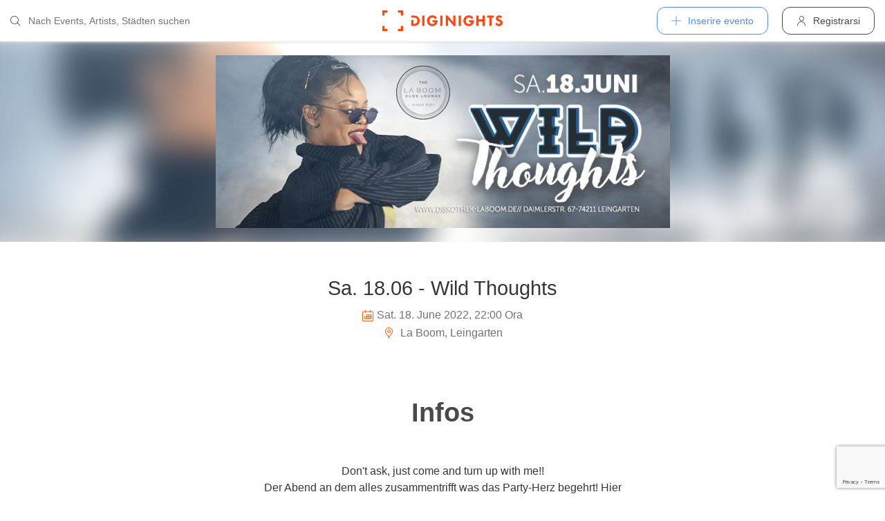

--- FILE ---
content_type: text/html; charset=utf-8
request_url: https://diginights.com/it/event/2022-06-18-sa-18-06-wild-thoughts-la-boom
body_size: 7093
content:
<!DOCTYPE html>
<html lang="it">
<head>
    <meta http-equiv="Content-Type" content="text/html; charset=utf-8" />
    <meta name="title" content="Immagini - Sa. 18.06 - Wild Thoughts - La Boom in Leingarten - 18.06.2022" />
<meta name="description" content="Don&#039;t ask, just come and turn up with me!!Der Abend an dem alles zusammentrifft was das Party-Herz begehrt! Hier kollidiert eine geballte Ladung an Club-Sounds und Entertainment di" />
<meta name="keywords" content="Sa. 18.06 - Wild Thoughts, La Boom, Leingarten, 18.06.2022, diginights, events, bilder, partys, veranstaltungen, locations" />
<meta name="application-name" content="DIGINIGHTS - collega la vita notturna" />
<meta name="application-url" content="https://diginights.com/" />
<meta name="robots" content="index, follow, noarchive" />
    <title>Immagini - Sa. 18.06 - Wild Thoughts - La Boom in Leingarten - 18.06.2022</title>

    <meta property="og:title" content="Immagini - Sa. 18.06 - Wild Thoughts - La Boom in Leingarten - 18.06.2022" />
<meta property="og:type" content="article" />
<meta property="og:image" content="https://diginights.com/uploads/images/event/2022/06/18/2022-06-18-sa-18-06-wild-thoughts-la-boom/headline_image-default-1.jpg" />
<meta property="og:url" content="https://diginights.com/it/event/2022-06-18-sa-18-06-wild-thoughts-la-boom" />
<meta property="og:description" content="Don&#039;t ask, just come and turn up with me!!Der Abend an dem alles zusammentrifft was das Party-Herz begehrt! Hier kollidiert eine geballte Ladung an Club-Sounds und Entertainment di" />
<meta property="fb:admins" content="1483524954" />
<meta property="og:site_name" content="DIGINIGHTS" />

    <link rel="dns-prefetch" href="//pic1.diginights.com"/>

    <link rel="apple-touch-icon" sizes="180x180" href="/favicon/apple-touch-icon.png?v=2">
<link rel="icon" type="image/png" sizes="32x32" href="/favicon/favicon-32x32.png?v=2">
<link rel="icon" type="image/png" sizes="16x16" href="/favicon/favicon-16x16.png?v=2">
<link rel="manifest" href="/favicon/site.webmanifest?v=2">
<link rel="mask-icon" href="/favicon/safari-pinned-tab.svg?v=2" color="#ff610c">
<link rel="shortcut icon" href="/favicon/favicon.ico?v=2">
<meta name="msapplication-TileColor" content="#da532c">
<meta name="msapplication-config" content="/favicon/browserconfig.xml?v=2">
<meta name="theme-color" content="#ffffff">
    <meta name="verification" content="dbb14d364bcdd9ce79b8cc70fccbc4af"/>

                <link rel="alternate" hreflang="de" href="https://diginights.com/event/2022-06-18-sa-18-06-wild-thoughts-la-boom" />
            <link rel="alternate" hreflang="en" href="https://diginights.com/en/event/2022-06-18-sa-18-06-wild-thoughts-la-boom" />
            <link rel="alternate" hreflang="es" href="https://diginights.com/es/event/2022-06-18-sa-18-06-wild-thoughts-la-boom" />
            <link rel="alternate" hreflang="it" href="https://diginights.com/it/event/2022-06-18-sa-18-06-wild-thoughts-la-boom" />
            <link rel="alternate" hreflang="fr" href="https://diginights.com/fr/event/2022-06-18-sa-18-06-wild-thoughts-la-boom" />
    
    <meta name="viewport" content="width=device-width, initial-scale=1, maximum-scale=5, user-scalable=yes"/>

    <script>
    var _rollbarConfig = {
        accessToken: "d7063251966544bbad518bc669ab3ede",
        captureUncaught: true,
        captureUnhandledRejections: true,
        payload: {
            environment: "responsive_prod",
            client: {
                javascript: {
                    code_version: "",
                    source_map_enabled: true,
                }
            }
        },
        hostSafeList: ['diginights.com']
    };
</script>

    
    <script>
    var translationTo = {
        language: 'it',
        noResult: 'Nessun risultato',
        doneLabel: 'Finito',
        skipLabel: 'Salta',
        prevLabel: 'Indietro',
        nextLabel: 'Continua',
        dateFormat: 'DD.MM.YYYY',
        applyLabel: 'Anwenden',
        cancelLabel: 'Abrechen',
        fromLabel: 'Von',
        toLabel: 'Bis',
        customRangeLabel: 'Benutzerdefiniert',
        daysOfWeekSu: 'So',
        daysOfWeekMo: 'Mo',
        daysOfWeekTu: 'Di',
        daysOfWeekWe: 'Mi',
        daysOfWeekTh: 'Do',
        daysOfWeekFr: 'Fr',
        daysOfWeekSa: 'Sa',
        monthNameJanuary: 'Januar',
        monthNameFebruary: 'Februar',
        monthNameMarch: 'März',
        monthNameApril: 'April',
        monthNameMay: 'Mai',
        monthNameJune: 'Juni',
        monthNameJuly: 'Juli',
        monthNameAugust: 'August',
        monthNameSeptember: 'September',
        monthNameOctober: 'Oktober',
        monthNameNovember: 'November',
        monthNameDecember: 'Dezember',
        last30DaysLabel: 'Letzten 30 Tage',
        wholeSalesRange: 'Gesamter Verkaufszeitraum',
        trendlineLabel: 'Trend bis Event',
        search: 'Cercare',
        loadingText: 'Lade...',
        pressToSelect: 'Auswählen',
    };
</script>
    <link rel="stylesheet" type="text/css" media="screen" href="/css/rd/bootstrap.min.css?8" />
<link rel="stylesheet" type="text/css" media="screen" href="/css/rd/dn.min.css?282" />
    <script type="text/javascript" src="/js/rd/dn.min.js?222"></script>
<script type="text/javascript" src="/js/rd/bootstrap.min.js?11"></script>

    
    
    <script>
    var _tga = _tga !== undefined ? _tga : [];

    var i = {
        'type': 'pageview',
        'tid': 'UA-920156-1',
        'url': '/it/tga'
    }

    _tga.push(i);
</script>

    

                <script type='text/javascript' src='https://api.concord.tech/site-v1/4f3464d4-beec-4d35-9a1c-88ffbcf12b98/site-client'></script>
        <script src="https://www.google.com/recaptcha/api.js?render=6LfECuUpAAAAAHXWj3yBvUIDVbxD6VoZq7PnZKAE"></script>
</head>
<body class="dnBody dnBody-navSpace">

<header class="dnHeader">

        <div class="dnHeader-container">

            <div class="dnHeader-container-block">
                <form class="dnHeaderSearch" method="get" action="/it/search">
    <div class="dnHeaderSearch-dropdown dropdown">
        <a class="dnHeaderSearch-button" href="#" id="dnHeaderSearch-container" data-toggle="dropdown" aria-haspopup="true" aria-expanded="false" title="Suche öffnen">
            <i class="icon-search dnHeaderSearch-icon"></i>
        </a>
        <div class="dnHeaderSearch-container dropdown-menu" aria-labelledby="dnHeaderSearch-container">
            <i class="icon-search dnHeaderSearch-icon"></i>
            <input type="text" value="" name="q" class="dnHeaderSearch-input" autocomplete="off" placeholder="Nach Events, Artists, Städten suchen" enterkeyhint="search"/>

            <div class="dnHeaderSearch-button-close">
                <i class="icon-cross_mark dnHeaderSearch-button-close-icon"></i>
            </div>
        </div>
    </div>
</form>
            </div>

            <div class="dnHeader-container-block">
                                    <div class="dnHeader-logo-container">
                        <a class="dnHeader-logo-link" href="/it/" title="DIGINIGHTS - Digital Event Solutions">
                            <img
                                class="dnHeader-logo-image"
                                src="/images/responsive/diginights/diginights-logo.svg"
                                alt="diginights logo"
                                style="width: 100%;"
                            />
                        </a>
                    </div>
                                </div>

            <div class="dnHeader-container-block">
                                    
<div class="dnHeaderMenuPlus dropdown">
    <a class="dnHeaderMenuPlus-button" href="#" id="dnHeaderMenuPlus-menu" data-toggle="dropdown" aria-haspopup="true" aria-expanded="false" title="Menü öffnen">
        <i class="dnHeaderMenuPlus-button-icon icon-plus"></i> <div class="dnHeaderMenuPlus-button-text">Inserire evento</div>
    </a>
    <div class="dnHeaderMenuPlus-menu dropdown-menu" aria-labelledby="dnHeaderMenuPlus-menu">
                                    <a href="/it/event/add/step1"
                   class="dnHeaderMenuPlus-menu-link dnHeaderMenuPlus-menu-link-business"
                   title="Inserire evento"
                >
                    <i class="icon-calendar dnHeaderMenuPlus-menu-link-icon"></i>Inserire evento                </a>
                                                <a href="/it/event/add/step1?ticketing=true"
                   class="dnHeaderMenuPlus-menu-link dnHeaderMenuPlus-menu-link-business"
                   title="Creare vendita biglietti"
                >
                    <i class="icon-ticket dnHeaderMenuPlus-menu-link-icon"></i>Creare vendita biglietti                </a>
                                                <a href="/it/location/add"
                   class="dnHeaderMenuPlus-menu-link dnHeaderMenuPlus-menu-link-business"
                   title="Aggiungere locale"
                >
                    <i class="icon-placepin dnHeaderMenuPlus-menu-link-icon"></i>Aggiungere locale                </a>
                        </div>
</div>


<div class="dnHeaderUserLogin">
    <a
            href="/it/account/authentication/login" title="Registrarsi"
            class="dnHeaderUserLogin-button dnModal-trigger"
            data-id="#dnHeaderUserLoginModal"
            data-container=".dnJs-modal-body"
            data-load="/it/account/authentication/login"
    >
        <i class="icon-user dnHeaderUserLogin-icon"></i>
        <div class="dnHeaderUserLogin-label">Registrarsi</div>
    </a>
</div>

                            </div>

        </div>

</header>

    <div class="body-wrapper">
        



<script type="application/ld+json">
    {"@context":"https:\/\/schema.org","@type":"Event","name":"Sa. 18.06 - Wild Thoughts","startDate":"2022-06-18T22:00","endDate":"2022-06-19T05:00","location":{"@type":"Place","name":"La Boom","address":{"@type":"PostalAddress","streetAddress":"Daimlerstr. 67","addressLocality":"Leingarten","postalCode":"74217"}},"description":"Don't ask, just come and turn up with me!!Der Abend an dem alles zusammentrifft was das Party-Herz begehrt! Hier kollidiert eine geballte Ladung an Club-Sounds und Entertainment die uns diese Nacht so schnell nicht vergessen l\u00e4sst.Unter dem Motto \u00abWild Thoughts\u00bb vereinen wir all unsere Events. Jeder Style ist willkommen, jede Musikrichtung erw\u00fcnscht und jeder Gedanke erlaubt! Hier werden einfach all Eure Gel\u00fcste befriedigt!!!Also kommt vorbei, sprecht Eure schmutzigen Gedanken aus, tanzt wie wild auf der Tanzfl\u00e4che und k\u00fchlt Euch bei einem coolen Drink an der Bar wieder ab!In dieser Nacht besorgen wir es Euch so richtig!!!\u2605\u2605\u2605\u2605\u2605\u2605\u2605\u2605\u2605\u2605\u2605\u2605\u2605\u2605\u2605\u2605\u2605\u2605\u2605\u2605\u2605\u2605\u2605\u2605NIGHTSPECIALS:\u2580\u2580\u2580\u2580\u2580\u2580\u2580\u2580\u2580\u2580\u2580\u2580\u2580\u2580\u2580\u2580\u2580\u2580\u2580\u2580\u2580\u2580\u2580\u2580\u2580\u2580\u2580\u2580\u2580\u2580\u2580\u2580\u2580\u201eWild Ladies\u201c \u2013 Eintritt bis 23 Uhr frei!\u201eWild Entree\u201c \u2013 bis 23 Uhr hast Du die Wahl:\u25ba Zahle 15\u20ac Eintritt und bekomme einen 20\u20ac Getr\u00e4nkegutschein\u25ba Zahle 20\u20ac Eintritt und bekomme einen 30\u20ac Getr\u00e4nkegutschein\u25ba Keine der Aktionen gew\u00fcnscht? Dann zahle ganz normal den Eintritt von: 10,-\u20ac\u201eWild Friends\u201c - eine Party ist erst so richtig perfekt, wenn man mit der Crew unterwegs ist!\u25baLadies Clique aus 5 Ladies 23 bis 24 UHR 1Fl. Sekt oder Wodka!\u25baMen\u2019s Clique aus 5 M\u00e4nnern \u2013 1Fl. Wodka bis 24 Uhr.DRINKSPECIALS:\u2580\u2580\u2580\u2580\u2580\u2580\u2580\u2580\u2580\u2580\u2580\u2580\u2580\u2580\u2580\u2580\u2580\u2580\u2580\u2580\u2580\u2580\u2580\u2580\u2580\u2580\u2580\u2580\u2580\u2580\u2580\u2580\u2580\u274c 1Fl. Wodka Absolut 1l + 1l Softdrink - 80\u20ac\u274c Bacardi Cola - 7\u20ac\u274c Gin Tonic - 7\u20acDresscode for the Ladies:Show us your favorite High heelsDresscode for the Gentlemen:Dress to impress im stilvollen look\u2580\u2580\u2580\u2580\u2580\u2580\u2580\u2580\u2580\u2580\u2580\u2580\u2580\u2580\u2580\u2580\u2580\u2580\u2580\u2580\u2580\u2580\u2580\u2580\u2580\u2580\u2580\u2580\u2580\u2580\u2580\u2580\u2580LINE UP:DJ X-treme \/\/ GuestDJ Andy \/\/ Resident\u2605\u2605\u2605\u2605\u2605\u2605\u2605\u2605\u2605\u2605\u2605\u2605\u2605\u2605\u2605\u2605\u2605\u2605\u2605\u2605\u2605\u2605\u2605\u2605DJ Team:Mainfloor:\u2570\u25b6 DJ X-treme \/ Guest\u2570\u25b6 DJ Andy \/\/ ResidentFinest of Black, R'n'B, Twerk \/ Dance \/ House &amp; Deep\u2605\u2605\u2605\u2605\u2605\u2605\u2605\u2605\u2605\u2605\u2605\u2605\u2605\u2605\u2605\u2605\u2605\u2605\u2605\u2605\u2605\u2605\u2605\u2605DJ Team:\u2570\u25b6 Atlantis: DJ Xeigen(Best of RU Pop, Dance &amp; House)\u2580\u2580\u2580\u2580\u2580\u2580\u2580\u2580\u2580\u2580\u2580\u2580\u2580\u2580\u2580\u2580\u2580\u2580\u2580\u2580\u2580\u2580\u2580\u2580\u2580\u2580\u2580\u2580\u2580\u2580\u2580\u2580\u2580******************************************************Tischreservierung per Mail:reservierung@diskothek-laboom.de*******************************************************","image":["\/\/diginights.com\/img\/resize\/720x720\/uploads\/images\/event\/2022\/06\/18\/2022-06-18-sa-18-06-wild-thoughts-la-boom\/headline_image-default-1.jpg","\/\/diginights.com\/img\/resize\/720x540\/uploads\/images\/event\/2022\/06\/18\/2022-06-18-sa-18-06-wild-thoughts-la-boom\/headline_image-default-1.jpg","\/\/diginights.com\/img\/resize\/720*405\/uploads\/images\/event\/2022\/06\/18\/2022-06-18-sa-18-06-wild-thoughts-la-boom\/headline_image-default-1.jpg"]}</script>

<div id="wrapper">
            

    <div class="dnEventDetailHeader">
        <img class="dnEventDetailHeader-background" srcset="//diginights.com/img/resize/1000x250/uploads/images/event/2022/06/18/2022-06-18-sa-18-06-wild-thoughts-la-boom/headline_image-default-1.jpg 1x, //diginights.com/img/resize/2000x500/uploads/images/event/2022/06/18/2022-06-18-sa-18-06-wild-thoughts-la-boom/headline_image-default-1.jpg 2x" alt="Hintergrund Veranstaltung Sa. 18.06 - Wild Thoughts"/>
        <a class="dnJs-shadowbox-single" href="//diginights.com/img/resize/2000x500/uploads/images/event/2022/06/18/2022-06-18-sa-18-06-wild-thoughts-la-boom/headline_image-default-1.jpg" title="Flyer groß anzeigen">
            <img class="dnEventDetailHeader-image" srcset="//diginights.com/img/resize/1000x250/uploads/images/event/2022/06/18/2022-06-18-sa-18-06-wild-thoughts-la-boom/headline_image-default-1.jpg 1x, //diginights.com/img/resize/2000x500/uploads/images/event/2022/06/18/2022-06-18-sa-18-06-wild-thoughts-la-boom/headline_image-default-1.jpg 2x" alt="Flyer Veranstaltung Sa. 18.06 - Wild Thoughts"/>
        </a>
    </div>

    
    <div class="dnSpacer dnSpacer-50" ></div>

    

<div class="dnEventDetailDetails">
    <h1 class="dnEventDetailDetails-title">
                
            Sa. 18.06 - Wild Thoughts        
            </h1>
    <div class="dnEventDetailDetails-dateTime">
        <div class="dnEventDetailDetails-dateTime-grid">
                            <div>
                    <i class="icon-calendar dnEventDetailDetails-icon"></i>
                </div>
                        <div>
                Sat. 18. June 2022, 22:00 Ora            </div>
                    </div>
    </div>
            <div class="dnEventDetailDetails-location">
                        <a
                href="/it/location/la-boom-leingarten"
                title="Zu La Boom in Leingarten"
            >
                                                <i class="icon-placepin dnEventDetailDetails-icon"></i>
                
                La Boom, Leingarten                        </a>
                    </div>
    </div>
    <div class="dnSpacer dnSpacer-20" ></div>

    <div class="dnTags">
    </div>
    <div class="dnSpacer dnSpacer-60" ></div>

    

    
            
<div class="dnHeadline dnHeadline-h2 ">
    <div class="container " >
        
        <div class="dnHeadline-headline-container">
            <h2 class="dnHeadline-headline ">
                Infos            </h2>
        
                    </div>
    
            </div>
</div>
        
    <div class="container dnContainer dnContainer-lgSmall">
        
                <div class="row">
            <div class="col-lg-8 offset-lg-2 col-md-10 offset-md-1">
                <div class="dnTextPreview">
    <div class="dnTextPreview-text">
        <p>Don't ask, just come and turn up with me!!<br />Der Abend an dem alles zusammentrifft was das Party-Herz begehrt! Hier kollidiert eine geballte Ladung an Club-Sounds und Entertainment die uns diese Nacht so schnell nicht vergessen lässt.<br />Unter dem Motto «Wild Thoughts» vereinen wir all unsere Events. Jeder Style ist willkommen, jede Musikrichtung erwünscht und jeder Gedanke erlaubt! Hier werden einfach all Eure Gelüste befriedigt!!!<br />Also kommt vorbei, sprecht Eure schmutzigen Gedanken aus, tanzt wie wild auf der Tanzfläche und kühlt Euch bei einem coolen Drink an der Bar wieder ab!<br />In dieser Nacht besorgen wir es Euch so richtig!!!<br />★★★★★★★★★★★★★★★★★★★★★★★★<br />NIGHTSPECIALS:<br />▀▀▀▀▀▀▀▀▀▀▀▀▀▀▀▀▀▀▀▀▀▀▀▀▀▀▀▀▀▀▀▀▀<br />„Wild Ladies“ – Eintritt bis 23 Uhr frei!<br />„Wild Entree“ – bis 23 Uhr hast Du die Wahl:<br />► Zahle 15€ Eintritt und bekomme einen 20€ Getränkegutschein<br />► Zahle 20€ Eintritt und bekomme einen 30€ Getränkegutschein<br />► Keine der Aktionen gewünscht? Dann zahle ganz normal den Eintritt von: 10,-€<br />„Wild Friends“ - eine Party ist erst so richtig perfekt, wenn man mit der Crew unterwegs ist!<br />►Ladies Clique aus 5 Ladies 23 bis 24 UHR 1Fl. Sekt oder Wodka!<br />►Men’s Clique aus 5 Männern – 1Fl. Wodka bis 24 Uhr.<br />DRINKSPECIALS:<br />▀▀▀▀▀▀▀▀▀▀▀▀▀▀▀▀▀▀▀▀▀▀▀▀▀▀▀▀▀▀▀▀▀<br />❌ 1Fl. Wodka Absolut 1l + 1l Softdrink - 80€<br />❌ Bacardi Cola - 7€<br />❌ Gin Tonic - 7€<br />Dresscode for the Ladies:<br />Show us your favorite High heels<br />Dresscode for the Gentlemen:<br />Dress to impress im stilvollen look<br />▀▀▀▀▀▀▀▀▀▀▀▀▀▀▀▀▀▀▀▀▀▀▀▀▀▀▀▀▀▀▀▀▀<br />LINE UP:<br />DJ X-treme // Guest<br />DJ Andy // Resident<br />★★★★★★★★★★★★★★★★★★★★★★★★<br />DJ Team:<br />Mainfloor:<br />╰▶ DJ X-treme / Guest<br />╰▶ DJ Andy // Resident<br />Finest of Black, R'n'B, Twerk / Dance / House &amp; Deep<br />★★★★★★★★★★★★★★★★★★★★★★★★<br />DJ Team:<br />╰▶ Atlantis: DJ Xeigen<br />(Best of RU Pop, Dance &amp; House)<br />▀▀▀▀▀▀▀▀▀▀▀▀▀▀▀▀▀▀▀▀▀▀▀▀▀▀▀▀▀▀▀▀▀<br />******************************************************<br />Tischreservierung per Mail:<br />reservierung@diskothek-laboom.de<br />*******************************************************</p>    </div>
    <div class="dnTextPreview-loadMore dnJs-toggleClass" data-container-class=".dnTextPreview" data-toggle-class="dnTextPreview-isOpen">
        <i class="icon-chevron_down"></i>
    </div>
</div>            </div>
        </div>
        
    </div>

        <div class="dnSpacer dnSpacer-100" ></div>
    

    
    

                    
        
    

<div class="dnEventDetailLocationSnippet">
    <div class="dnEventDetailLocationSnippet-header ">
        <div class="dnEventDetailLocationSnippet-header-maps-container">
            <div class="dnEventDetailLocationSnippet-header-maps dnJs-imgLazy"
                 data-bg="url('https://maps.googleapis.com/maps/api/staticmap?center=49.150380000000%2C9.134960000000&zoom=14&size=1280x200&maptype=roadmap&scale=2&key=AIzaSyAG86WiXRzplmQDHI_u9bQx1NiVM4FdG9w&style=element%3Alabels.text.fill%7Ccolor%3A0x646464%7Cvisibility%3Aoff&style=element%3Alabels.text.stroke%7Ccolor%3A0xffeb3b%7Cvisibility%3Aoff&style=feature%3Apoi%7Celement%3Alabels.text.fill%7Ccolor%3A0x969696%7Cvisibility%3Aoff&style=feature%3Alandscape%7Celement%3Alabels.text%7Cvisibility%3Aoff&style=feature%3Apoi%7Celement%3Alabels.text.stroke%7Ccolor%3A0xffeb3b%7Cvisibility%3Aoff&style=feature%3Atransit.station%7Cvisibility%3Aoff&style=feature%3Aroad.highway%7Celement%3Alabels.icon%7Cvisibility%3Aoff&style=feature%3Aroad%7Celement%3Alabels.text%7Cvisibility%3Aoff&style=feature%3Alandscape%7Ccolor%3A0xdcdcdc&style=feature%3Apoi%7Ccolor%3A0xdcdcdc&style=feature%3Aroad%7Ccolor%3A0xfafafa&style=feature%3Awater%7Ccolor%3A0xa7bdc8')">
                <img class="dnEventDetailLocationSnippet-header-maps-pin dnJs-imgLazy" data-src="/images/rd/component/dnLocationDetailHeader/pin.svg" alt="Marker %s"/>
            </div>
            <div class="dnEventDetailLocationSnippet-header-maps-overlay dnJs-imgLazy" data-bg="url('/images/rd/component/dnLocationDetailHeader/map-overlay.png')"></div>
        </div>
                    <div class="dnEventDetailLocationSnippet-header-image-container">
                <a href="/it/location/la-boom-leingarten" title="Per locale La Boom">
                    <div class="dnEventDetailLocationSnippet-header-image-container-block">
                        <img class="dnEventDetailLocationSnippet-header-image-background dnJs-imgLazy" data-srcset="//diginights.com/uploads/images/location/l/a/la-boom-leingarten/eventlist_image-header-9.jpg 1x, //diginights.com/uploads/images/location/l/a/la-boom-leingarten/eventlist_image-headerX2-9.jpg 2x"  alt="Location La Boom" />
                        <img class="dnEventDetailLocationSnippet-header-image dnJs-imgLazy" data-srcset="//diginights.com/uploads/images/location/l/a/la-boom-leingarten/eventlist_image-header-9.jpg 1x, //diginights.com/uploads/images/location/l/a/la-boom-leingarten/eventlist_image-headerX2-9.jpg 2x" alt="Location La Boom" />
                    </div>
                </a>
            </div>
            </div>

    <div class="dnEventDetailLocationSnippet-detail">
        <a class="dnEventDetailLocationSnippet-title" href="/it/location/la-boom-leingarten" title="Per locale La Boom">
            La Boom        </a>

        <div class="dnEventDetailLocationSnippet-location">
            <i class="icon-placepin dnEventDetailLocationSnippet-location-icon"></i>
            Daimlerstr. 67 -
            74217            Leingarten -
            
DE        </div>
    </div>
</div>

        <div class="dnSpacer dnSpacer-100" ></div>
    

    

    
    <div class="container dnContainer dnContainer-lgSmall">
        
            <div class="dnDisclaimer">
    Diginights ist nicht Veranstalter dieses Events. 
        Die Events werden von Veranstaltern, Locations eingetragen oder über Schnittstellen eingespielt. 
        Wir sind lediglich Hostprovider und daher nicht verantwortlich für Inhalt oder Grafik. 
        Bei Verstößen gegen das Urheberrecht verwenden sie bitte die "<a class="dnDisclaimer-link" href="/it/event/2022-06-18-sa-18-06-wild-thoughts-la-boom/report">Denunciare evento</a>" Funktion.</div>    
    </div>

    <div class="dnSpacer dnSpacer-20" ></div>

    

</div>
<div class="dnShadowbox">
    <div class="pswp" tabindex="-1" role="dialog" aria-hidden="true">
        
        <div class="pswp__bg"></div>
        
        <div class="pswp__scroll-wrap">
            
            <div class="pswp__container">
                <div class="pswp__item"></div>
                <div class="pswp__item"></div>
                <div class="pswp__item"></div>
            </div>
            
            <div class="pswp__ui pswp__ui--hidden">
                
                <div class="pswp__top-bar">
                    
                    <div class="pswp__counter"></div>
                    
                    <button class="pswp__button pswp__button--close" title="Close (Esc)">
                        <i class="pswp__button--close-icon"></i>
                    </button>
                    
                    <div class="pswp__preloader">
                        <div class="pswp__preloader__icn">
                            <div class="pswp__preloader__cut">
                                <div class="pswp__preloader__donut"></div>
                            </div>
                        </div>
                    </div>
                </div>

                <button class="pswp__button pswp__button--arrow--left" title="Previous (arrow left)">
                    <i class="pswp__button--arrow--left-icon"></i>
                </button>

                <button class="pswp__button pswp__button--arrow--right" title="Next (arrow right)">
                    <i class="pswp__button--arrow--right-icon"></i>
                </button>
                
                <div class="pswp__caption">
                    <div class="pswp__caption__center"></div>
                </div>
            
            </div>
            
        
        </div>
    
    </div>
</div>


    </div>


        
<div class="dnModal modal fade" tabindex="-1" aria-hidden="true" id="dnHeaderUserLoginModal">
    <div class="modal-dialog ">
        <div class="modal-content">
            <div class="modal-header">
                <button type="button" class="close" data-dismiss="modal">
                    <span aria-hidden="true">&times;</span>
                </button>
            </div>
            <div class="modal-body">
                                    <div class="dnModal-body-loadableContent"></div>
                    <div class="dnModal-isLoading-container">
                        <div class="dnModal-isLoading-container-box dnModal-isLoading-container-box1"></div>
                        <div class="dnModal-isLoading-container-box dnModal-isLoading-container-box2"></div>
                        <div class="dnModal-isLoading-container-box dnModal-isLoading-container-box3"></div>
                        <div class="dnModal-isLoading-container-box dnModal-isLoading-container-box4"></div>
                        <div class="dnModal-isLoading-container-box dnModal-isLoading-container-box5"></div>
                    </div>
                            </div>
        </div>
    </div>
</div>

<footer class="dnFooter" id="footer">
    
    <div class="container dnContainer ">
        
                <div class="dnFooter-grid">

            <div class="dnFooter-grid-box">
                <div class="dnFooter-grid-box-headline">
                    Über diginights                </div>
                <div class="dnFooter-grid-box-content">
                    <p class="dnFooter-grid-box-content-text">
                        Wir vereinfachen deine täglichen Workflows und steigern deinen Umsatz durch maßgeschneidertes Online Marketing in Kombination mit unserer leistungsstarken
                        Plattform und einem unkomplizierten Ticketsystem.
                        <br/><br/>
                        Unsere fortschrittlichen Soft- und Hardware Lösungen vereinen 20 Jahre Event-Erfahrung mit modernster Technik und helfen dir dein Event Business erfolgreich
                        zu digitalisieren.
                        <br/><br/>
                        <a class="dnFooter-grid-box-content-link" href="/it/business" title="Mehr erfahren ...">
                            Mehr erfahren ...                        </a>
                    </p>
                </div>
            </div>

            <div class="dnFooter-grid-box">
                <div class="dnFooter-grid-box-headline">
                    Business                </div>
                <div class="dnFooter-grid-box-content">
                    <a href="/it/business" class="dnFooter-grid-box-content-link" title="Unsere Leistungen und Funktionen">
                        Leistungen und Funktionen                    </a>
                    <a href="/it/ticketing" class="dnFooter-grid-box-content-link"
                       title="Zu den Informationen für Ticketverkäufer">
                        Informationen für Veranstalter                    </a>
                    <a href="/it/event/add/step1?ticketing=true" class="dnFooter-grid-box-content-link" title="Ticketverkauf starten">
                        Creare vendita biglietti                    </a>
                </div>
            </div>

            <div class="dnFooter-grid-box">
                <div class="dnFooter-grid-box-headline">
                    Aiuto                </div>
                <div class="dnFooter-grid-box-content">
                    <a href="/it/support" class="dnFooter-grid-box-content-link" title="Zur Hilfe für Ticketkäufer">
                        Support für Ticketkäufer                    </a>
                    <a href="https://knowledgebase.diginights.com/" class="dnFooter-grid-box-content-link" title="Zum Hilfe Center für Veranstalter">
                        Hilfe Center für Veranstalter                    </a>
                    <a href="/it/ticket/resend" class="dnFooter-grid-box-content-link" title="Tickets erneut zusenden lassen">
                        Tickets erneut zusenden                    </a>
                </div>

            </div>

            <div class="dnFooter-grid-box">
                <div class="dnFooter-grid-box-headline">
                    Contatti                </div>
                <div class="dnFooter-grid-box-content">
                    <a href="/it/contact" class="dnFooter-grid-box-content-link" title="Contatti">
                        Formulario di contatto                    </a>
                </div>

                <div class="dnFooter-grid-box-headline">
                    Weitere Angebote                </div>
                <div class="dnFooter-grid-box-content">
                    <a href="https://ditix.io/" class="dnFooter-grid-box-content-link" title="ditix - The revolution of ticketing">
                        ditix.io
                    </a>
                    <a href="https://handballticket.de/" class="dnFooter-grid-box-content-link" title="Handballticket - Tickets für Dein Handballspiel">
                        handballticket.de
                    </a>
                </div>

                <div class="dnFooter-grid-box-headline">
                    Lingua                </div>
                <div class="dnFooter-grid-box-content">
                    <div class="dnLanguageSelect">
    <div class="dnLanguageSelect-active dnJs-toggleClass" data-container-class=".dnLanguageSelect" data-toggle-class="dnLanguageSelect-isOpen">
        <i class="icon-chevron_right dnLanguageSelect-active-icon"></i>Italiano    </div>

    <div class="dnLanguageSelect-alternate">
                    <a class="dnLanguageSelect-alternate-link" href="https://diginights.com/event/2022-06-18-sa-18-06-wild-thoughts-la-boom">
                Deutsch            </a>
                    <a class="dnLanguageSelect-alternate-link" href="https://diginights.com/en/event/2022-06-18-sa-18-06-wild-thoughts-la-boom">
                English            </a>
                    <a class="dnLanguageSelect-alternate-link" href="https://diginights.com/es/event/2022-06-18-sa-18-06-wild-thoughts-la-boom">
                Español            </a>
                    <a class="dnLanguageSelect-alternate-link" href="https://diginights.com/fr/event/2022-06-18-sa-18-06-wild-thoughts-la-boom">
                Français            </a>
            </div>
</div>
                </div>
            </div>


        </div>
    
    </div>

    <div class="dnFooter-subFooter">
        <div class="dnFooter-subFooter-links">
            <a class="dnFooter-subFooter-links-link" href="/it/contact" rel="nofollow" title="Contatti">
                Contatti            </a>
            <span class="dnFooter-subFooter-links-spacer">•</span>
            <a class="dnFooter-subFooter-links-link" href="/it/terms-and-conditions" rel="nofollow" title="Condizioni">
                Condizioni            </a>
            <span class="dnFooter-subFooter-links-spacer">•</span>
            <a class="dnFooter-subFooter-links-link" href="/it/privacy-policy" title="Protezione dati">
                Protezione dati            </a>
            <span class="dnFooter-subFooter-links-spacer">•</span>
            <a class="dnFooter-subFooter-links-link" href="https://status.diginights.com/" target="_blank">
                Stato            </a>
            <span class="dnFooter-subFooter-links-spacer">•</span>
            <a class="dnFooter-subFooter-links-link" href="/it/imprint" rel="nofollow" title="Avviso">
                Avviso            </a>
        </div>

        <div class="dnFooter-subFooter-social">
            <a class="dnFooter-subFooter-social-link" href="//www.facebook.com/diginights" title="Diginights su Facebook" rel="nofollow"
               target="_blank">
                <i class="icon-facebook"></i>
            </a>
            <a class="dnFooter-subFooter-social-link" href="//www.instagram.com/diginights" title="Diginights su Instagram" rel="nofollow"
               target="_blank">
                <i class="icon-instagram"></i>
            </a>
            <a class="dnFooter-subFooter-social-link" href="//www.youtube.com/diginights" title="Diginights su Youtube" rel="nofollow"
               target="_blank">
                <i class="icon-youtube"></i>
            </a>
        </div>
    </div>
</footer>

</body>
</html>


--- FILE ---
content_type: text/html; charset=utf-8
request_url: https://www.google.com/recaptcha/api2/anchor?ar=1&k=6LfECuUpAAAAAHXWj3yBvUIDVbxD6VoZq7PnZKAE&co=aHR0cHM6Ly9kaWdpbmlnaHRzLmNvbTo0NDM.&hl=en&v=PoyoqOPhxBO7pBk68S4YbpHZ&size=invisible&anchor-ms=20000&execute-ms=30000&cb=buhh6bfq0pig
body_size: 48622
content:
<!DOCTYPE HTML><html dir="ltr" lang="en"><head><meta http-equiv="Content-Type" content="text/html; charset=UTF-8">
<meta http-equiv="X-UA-Compatible" content="IE=edge">
<title>reCAPTCHA</title>
<style type="text/css">
/* cyrillic-ext */
@font-face {
  font-family: 'Roboto';
  font-style: normal;
  font-weight: 400;
  font-stretch: 100%;
  src: url(//fonts.gstatic.com/s/roboto/v48/KFO7CnqEu92Fr1ME7kSn66aGLdTylUAMa3GUBHMdazTgWw.woff2) format('woff2');
  unicode-range: U+0460-052F, U+1C80-1C8A, U+20B4, U+2DE0-2DFF, U+A640-A69F, U+FE2E-FE2F;
}
/* cyrillic */
@font-face {
  font-family: 'Roboto';
  font-style: normal;
  font-weight: 400;
  font-stretch: 100%;
  src: url(//fonts.gstatic.com/s/roboto/v48/KFO7CnqEu92Fr1ME7kSn66aGLdTylUAMa3iUBHMdazTgWw.woff2) format('woff2');
  unicode-range: U+0301, U+0400-045F, U+0490-0491, U+04B0-04B1, U+2116;
}
/* greek-ext */
@font-face {
  font-family: 'Roboto';
  font-style: normal;
  font-weight: 400;
  font-stretch: 100%;
  src: url(//fonts.gstatic.com/s/roboto/v48/KFO7CnqEu92Fr1ME7kSn66aGLdTylUAMa3CUBHMdazTgWw.woff2) format('woff2');
  unicode-range: U+1F00-1FFF;
}
/* greek */
@font-face {
  font-family: 'Roboto';
  font-style: normal;
  font-weight: 400;
  font-stretch: 100%;
  src: url(//fonts.gstatic.com/s/roboto/v48/KFO7CnqEu92Fr1ME7kSn66aGLdTylUAMa3-UBHMdazTgWw.woff2) format('woff2');
  unicode-range: U+0370-0377, U+037A-037F, U+0384-038A, U+038C, U+038E-03A1, U+03A3-03FF;
}
/* math */
@font-face {
  font-family: 'Roboto';
  font-style: normal;
  font-weight: 400;
  font-stretch: 100%;
  src: url(//fonts.gstatic.com/s/roboto/v48/KFO7CnqEu92Fr1ME7kSn66aGLdTylUAMawCUBHMdazTgWw.woff2) format('woff2');
  unicode-range: U+0302-0303, U+0305, U+0307-0308, U+0310, U+0312, U+0315, U+031A, U+0326-0327, U+032C, U+032F-0330, U+0332-0333, U+0338, U+033A, U+0346, U+034D, U+0391-03A1, U+03A3-03A9, U+03B1-03C9, U+03D1, U+03D5-03D6, U+03F0-03F1, U+03F4-03F5, U+2016-2017, U+2034-2038, U+203C, U+2040, U+2043, U+2047, U+2050, U+2057, U+205F, U+2070-2071, U+2074-208E, U+2090-209C, U+20D0-20DC, U+20E1, U+20E5-20EF, U+2100-2112, U+2114-2115, U+2117-2121, U+2123-214F, U+2190, U+2192, U+2194-21AE, U+21B0-21E5, U+21F1-21F2, U+21F4-2211, U+2213-2214, U+2216-22FF, U+2308-230B, U+2310, U+2319, U+231C-2321, U+2336-237A, U+237C, U+2395, U+239B-23B7, U+23D0, U+23DC-23E1, U+2474-2475, U+25AF, U+25B3, U+25B7, U+25BD, U+25C1, U+25CA, U+25CC, U+25FB, U+266D-266F, U+27C0-27FF, U+2900-2AFF, U+2B0E-2B11, U+2B30-2B4C, U+2BFE, U+3030, U+FF5B, U+FF5D, U+1D400-1D7FF, U+1EE00-1EEFF;
}
/* symbols */
@font-face {
  font-family: 'Roboto';
  font-style: normal;
  font-weight: 400;
  font-stretch: 100%;
  src: url(//fonts.gstatic.com/s/roboto/v48/KFO7CnqEu92Fr1ME7kSn66aGLdTylUAMaxKUBHMdazTgWw.woff2) format('woff2');
  unicode-range: U+0001-000C, U+000E-001F, U+007F-009F, U+20DD-20E0, U+20E2-20E4, U+2150-218F, U+2190, U+2192, U+2194-2199, U+21AF, U+21E6-21F0, U+21F3, U+2218-2219, U+2299, U+22C4-22C6, U+2300-243F, U+2440-244A, U+2460-24FF, U+25A0-27BF, U+2800-28FF, U+2921-2922, U+2981, U+29BF, U+29EB, U+2B00-2BFF, U+4DC0-4DFF, U+FFF9-FFFB, U+10140-1018E, U+10190-1019C, U+101A0, U+101D0-101FD, U+102E0-102FB, U+10E60-10E7E, U+1D2C0-1D2D3, U+1D2E0-1D37F, U+1F000-1F0FF, U+1F100-1F1AD, U+1F1E6-1F1FF, U+1F30D-1F30F, U+1F315, U+1F31C, U+1F31E, U+1F320-1F32C, U+1F336, U+1F378, U+1F37D, U+1F382, U+1F393-1F39F, U+1F3A7-1F3A8, U+1F3AC-1F3AF, U+1F3C2, U+1F3C4-1F3C6, U+1F3CA-1F3CE, U+1F3D4-1F3E0, U+1F3ED, U+1F3F1-1F3F3, U+1F3F5-1F3F7, U+1F408, U+1F415, U+1F41F, U+1F426, U+1F43F, U+1F441-1F442, U+1F444, U+1F446-1F449, U+1F44C-1F44E, U+1F453, U+1F46A, U+1F47D, U+1F4A3, U+1F4B0, U+1F4B3, U+1F4B9, U+1F4BB, U+1F4BF, U+1F4C8-1F4CB, U+1F4D6, U+1F4DA, U+1F4DF, U+1F4E3-1F4E6, U+1F4EA-1F4ED, U+1F4F7, U+1F4F9-1F4FB, U+1F4FD-1F4FE, U+1F503, U+1F507-1F50B, U+1F50D, U+1F512-1F513, U+1F53E-1F54A, U+1F54F-1F5FA, U+1F610, U+1F650-1F67F, U+1F687, U+1F68D, U+1F691, U+1F694, U+1F698, U+1F6AD, U+1F6B2, U+1F6B9-1F6BA, U+1F6BC, U+1F6C6-1F6CF, U+1F6D3-1F6D7, U+1F6E0-1F6EA, U+1F6F0-1F6F3, U+1F6F7-1F6FC, U+1F700-1F7FF, U+1F800-1F80B, U+1F810-1F847, U+1F850-1F859, U+1F860-1F887, U+1F890-1F8AD, U+1F8B0-1F8BB, U+1F8C0-1F8C1, U+1F900-1F90B, U+1F93B, U+1F946, U+1F984, U+1F996, U+1F9E9, U+1FA00-1FA6F, U+1FA70-1FA7C, U+1FA80-1FA89, U+1FA8F-1FAC6, U+1FACE-1FADC, U+1FADF-1FAE9, U+1FAF0-1FAF8, U+1FB00-1FBFF;
}
/* vietnamese */
@font-face {
  font-family: 'Roboto';
  font-style: normal;
  font-weight: 400;
  font-stretch: 100%;
  src: url(//fonts.gstatic.com/s/roboto/v48/KFO7CnqEu92Fr1ME7kSn66aGLdTylUAMa3OUBHMdazTgWw.woff2) format('woff2');
  unicode-range: U+0102-0103, U+0110-0111, U+0128-0129, U+0168-0169, U+01A0-01A1, U+01AF-01B0, U+0300-0301, U+0303-0304, U+0308-0309, U+0323, U+0329, U+1EA0-1EF9, U+20AB;
}
/* latin-ext */
@font-face {
  font-family: 'Roboto';
  font-style: normal;
  font-weight: 400;
  font-stretch: 100%;
  src: url(//fonts.gstatic.com/s/roboto/v48/KFO7CnqEu92Fr1ME7kSn66aGLdTylUAMa3KUBHMdazTgWw.woff2) format('woff2');
  unicode-range: U+0100-02BA, U+02BD-02C5, U+02C7-02CC, U+02CE-02D7, U+02DD-02FF, U+0304, U+0308, U+0329, U+1D00-1DBF, U+1E00-1E9F, U+1EF2-1EFF, U+2020, U+20A0-20AB, U+20AD-20C0, U+2113, U+2C60-2C7F, U+A720-A7FF;
}
/* latin */
@font-face {
  font-family: 'Roboto';
  font-style: normal;
  font-weight: 400;
  font-stretch: 100%;
  src: url(//fonts.gstatic.com/s/roboto/v48/KFO7CnqEu92Fr1ME7kSn66aGLdTylUAMa3yUBHMdazQ.woff2) format('woff2');
  unicode-range: U+0000-00FF, U+0131, U+0152-0153, U+02BB-02BC, U+02C6, U+02DA, U+02DC, U+0304, U+0308, U+0329, U+2000-206F, U+20AC, U+2122, U+2191, U+2193, U+2212, U+2215, U+FEFF, U+FFFD;
}
/* cyrillic-ext */
@font-face {
  font-family: 'Roboto';
  font-style: normal;
  font-weight: 500;
  font-stretch: 100%;
  src: url(//fonts.gstatic.com/s/roboto/v48/KFO7CnqEu92Fr1ME7kSn66aGLdTylUAMa3GUBHMdazTgWw.woff2) format('woff2');
  unicode-range: U+0460-052F, U+1C80-1C8A, U+20B4, U+2DE0-2DFF, U+A640-A69F, U+FE2E-FE2F;
}
/* cyrillic */
@font-face {
  font-family: 'Roboto';
  font-style: normal;
  font-weight: 500;
  font-stretch: 100%;
  src: url(//fonts.gstatic.com/s/roboto/v48/KFO7CnqEu92Fr1ME7kSn66aGLdTylUAMa3iUBHMdazTgWw.woff2) format('woff2');
  unicode-range: U+0301, U+0400-045F, U+0490-0491, U+04B0-04B1, U+2116;
}
/* greek-ext */
@font-face {
  font-family: 'Roboto';
  font-style: normal;
  font-weight: 500;
  font-stretch: 100%;
  src: url(//fonts.gstatic.com/s/roboto/v48/KFO7CnqEu92Fr1ME7kSn66aGLdTylUAMa3CUBHMdazTgWw.woff2) format('woff2');
  unicode-range: U+1F00-1FFF;
}
/* greek */
@font-face {
  font-family: 'Roboto';
  font-style: normal;
  font-weight: 500;
  font-stretch: 100%;
  src: url(//fonts.gstatic.com/s/roboto/v48/KFO7CnqEu92Fr1ME7kSn66aGLdTylUAMa3-UBHMdazTgWw.woff2) format('woff2');
  unicode-range: U+0370-0377, U+037A-037F, U+0384-038A, U+038C, U+038E-03A1, U+03A3-03FF;
}
/* math */
@font-face {
  font-family: 'Roboto';
  font-style: normal;
  font-weight: 500;
  font-stretch: 100%;
  src: url(//fonts.gstatic.com/s/roboto/v48/KFO7CnqEu92Fr1ME7kSn66aGLdTylUAMawCUBHMdazTgWw.woff2) format('woff2');
  unicode-range: U+0302-0303, U+0305, U+0307-0308, U+0310, U+0312, U+0315, U+031A, U+0326-0327, U+032C, U+032F-0330, U+0332-0333, U+0338, U+033A, U+0346, U+034D, U+0391-03A1, U+03A3-03A9, U+03B1-03C9, U+03D1, U+03D5-03D6, U+03F0-03F1, U+03F4-03F5, U+2016-2017, U+2034-2038, U+203C, U+2040, U+2043, U+2047, U+2050, U+2057, U+205F, U+2070-2071, U+2074-208E, U+2090-209C, U+20D0-20DC, U+20E1, U+20E5-20EF, U+2100-2112, U+2114-2115, U+2117-2121, U+2123-214F, U+2190, U+2192, U+2194-21AE, U+21B0-21E5, U+21F1-21F2, U+21F4-2211, U+2213-2214, U+2216-22FF, U+2308-230B, U+2310, U+2319, U+231C-2321, U+2336-237A, U+237C, U+2395, U+239B-23B7, U+23D0, U+23DC-23E1, U+2474-2475, U+25AF, U+25B3, U+25B7, U+25BD, U+25C1, U+25CA, U+25CC, U+25FB, U+266D-266F, U+27C0-27FF, U+2900-2AFF, U+2B0E-2B11, U+2B30-2B4C, U+2BFE, U+3030, U+FF5B, U+FF5D, U+1D400-1D7FF, U+1EE00-1EEFF;
}
/* symbols */
@font-face {
  font-family: 'Roboto';
  font-style: normal;
  font-weight: 500;
  font-stretch: 100%;
  src: url(//fonts.gstatic.com/s/roboto/v48/KFO7CnqEu92Fr1ME7kSn66aGLdTylUAMaxKUBHMdazTgWw.woff2) format('woff2');
  unicode-range: U+0001-000C, U+000E-001F, U+007F-009F, U+20DD-20E0, U+20E2-20E4, U+2150-218F, U+2190, U+2192, U+2194-2199, U+21AF, U+21E6-21F0, U+21F3, U+2218-2219, U+2299, U+22C4-22C6, U+2300-243F, U+2440-244A, U+2460-24FF, U+25A0-27BF, U+2800-28FF, U+2921-2922, U+2981, U+29BF, U+29EB, U+2B00-2BFF, U+4DC0-4DFF, U+FFF9-FFFB, U+10140-1018E, U+10190-1019C, U+101A0, U+101D0-101FD, U+102E0-102FB, U+10E60-10E7E, U+1D2C0-1D2D3, U+1D2E0-1D37F, U+1F000-1F0FF, U+1F100-1F1AD, U+1F1E6-1F1FF, U+1F30D-1F30F, U+1F315, U+1F31C, U+1F31E, U+1F320-1F32C, U+1F336, U+1F378, U+1F37D, U+1F382, U+1F393-1F39F, U+1F3A7-1F3A8, U+1F3AC-1F3AF, U+1F3C2, U+1F3C4-1F3C6, U+1F3CA-1F3CE, U+1F3D4-1F3E0, U+1F3ED, U+1F3F1-1F3F3, U+1F3F5-1F3F7, U+1F408, U+1F415, U+1F41F, U+1F426, U+1F43F, U+1F441-1F442, U+1F444, U+1F446-1F449, U+1F44C-1F44E, U+1F453, U+1F46A, U+1F47D, U+1F4A3, U+1F4B0, U+1F4B3, U+1F4B9, U+1F4BB, U+1F4BF, U+1F4C8-1F4CB, U+1F4D6, U+1F4DA, U+1F4DF, U+1F4E3-1F4E6, U+1F4EA-1F4ED, U+1F4F7, U+1F4F9-1F4FB, U+1F4FD-1F4FE, U+1F503, U+1F507-1F50B, U+1F50D, U+1F512-1F513, U+1F53E-1F54A, U+1F54F-1F5FA, U+1F610, U+1F650-1F67F, U+1F687, U+1F68D, U+1F691, U+1F694, U+1F698, U+1F6AD, U+1F6B2, U+1F6B9-1F6BA, U+1F6BC, U+1F6C6-1F6CF, U+1F6D3-1F6D7, U+1F6E0-1F6EA, U+1F6F0-1F6F3, U+1F6F7-1F6FC, U+1F700-1F7FF, U+1F800-1F80B, U+1F810-1F847, U+1F850-1F859, U+1F860-1F887, U+1F890-1F8AD, U+1F8B0-1F8BB, U+1F8C0-1F8C1, U+1F900-1F90B, U+1F93B, U+1F946, U+1F984, U+1F996, U+1F9E9, U+1FA00-1FA6F, U+1FA70-1FA7C, U+1FA80-1FA89, U+1FA8F-1FAC6, U+1FACE-1FADC, U+1FADF-1FAE9, U+1FAF0-1FAF8, U+1FB00-1FBFF;
}
/* vietnamese */
@font-face {
  font-family: 'Roboto';
  font-style: normal;
  font-weight: 500;
  font-stretch: 100%;
  src: url(//fonts.gstatic.com/s/roboto/v48/KFO7CnqEu92Fr1ME7kSn66aGLdTylUAMa3OUBHMdazTgWw.woff2) format('woff2');
  unicode-range: U+0102-0103, U+0110-0111, U+0128-0129, U+0168-0169, U+01A0-01A1, U+01AF-01B0, U+0300-0301, U+0303-0304, U+0308-0309, U+0323, U+0329, U+1EA0-1EF9, U+20AB;
}
/* latin-ext */
@font-face {
  font-family: 'Roboto';
  font-style: normal;
  font-weight: 500;
  font-stretch: 100%;
  src: url(//fonts.gstatic.com/s/roboto/v48/KFO7CnqEu92Fr1ME7kSn66aGLdTylUAMa3KUBHMdazTgWw.woff2) format('woff2');
  unicode-range: U+0100-02BA, U+02BD-02C5, U+02C7-02CC, U+02CE-02D7, U+02DD-02FF, U+0304, U+0308, U+0329, U+1D00-1DBF, U+1E00-1E9F, U+1EF2-1EFF, U+2020, U+20A0-20AB, U+20AD-20C0, U+2113, U+2C60-2C7F, U+A720-A7FF;
}
/* latin */
@font-face {
  font-family: 'Roboto';
  font-style: normal;
  font-weight: 500;
  font-stretch: 100%;
  src: url(//fonts.gstatic.com/s/roboto/v48/KFO7CnqEu92Fr1ME7kSn66aGLdTylUAMa3yUBHMdazQ.woff2) format('woff2');
  unicode-range: U+0000-00FF, U+0131, U+0152-0153, U+02BB-02BC, U+02C6, U+02DA, U+02DC, U+0304, U+0308, U+0329, U+2000-206F, U+20AC, U+2122, U+2191, U+2193, U+2212, U+2215, U+FEFF, U+FFFD;
}
/* cyrillic-ext */
@font-face {
  font-family: 'Roboto';
  font-style: normal;
  font-weight: 900;
  font-stretch: 100%;
  src: url(//fonts.gstatic.com/s/roboto/v48/KFO7CnqEu92Fr1ME7kSn66aGLdTylUAMa3GUBHMdazTgWw.woff2) format('woff2');
  unicode-range: U+0460-052F, U+1C80-1C8A, U+20B4, U+2DE0-2DFF, U+A640-A69F, U+FE2E-FE2F;
}
/* cyrillic */
@font-face {
  font-family: 'Roboto';
  font-style: normal;
  font-weight: 900;
  font-stretch: 100%;
  src: url(//fonts.gstatic.com/s/roboto/v48/KFO7CnqEu92Fr1ME7kSn66aGLdTylUAMa3iUBHMdazTgWw.woff2) format('woff2');
  unicode-range: U+0301, U+0400-045F, U+0490-0491, U+04B0-04B1, U+2116;
}
/* greek-ext */
@font-face {
  font-family: 'Roboto';
  font-style: normal;
  font-weight: 900;
  font-stretch: 100%;
  src: url(//fonts.gstatic.com/s/roboto/v48/KFO7CnqEu92Fr1ME7kSn66aGLdTylUAMa3CUBHMdazTgWw.woff2) format('woff2');
  unicode-range: U+1F00-1FFF;
}
/* greek */
@font-face {
  font-family: 'Roboto';
  font-style: normal;
  font-weight: 900;
  font-stretch: 100%;
  src: url(//fonts.gstatic.com/s/roboto/v48/KFO7CnqEu92Fr1ME7kSn66aGLdTylUAMa3-UBHMdazTgWw.woff2) format('woff2');
  unicode-range: U+0370-0377, U+037A-037F, U+0384-038A, U+038C, U+038E-03A1, U+03A3-03FF;
}
/* math */
@font-face {
  font-family: 'Roboto';
  font-style: normal;
  font-weight: 900;
  font-stretch: 100%;
  src: url(//fonts.gstatic.com/s/roboto/v48/KFO7CnqEu92Fr1ME7kSn66aGLdTylUAMawCUBHMdazTgWw.woff2) format('woff2');
  unicode-range: U+0302-0303, U+0305, U+0307-0308, U+0310, U+0312, U+0315, U+031A, U+0326-0327, U+032C, U+032F-0330, U+0332-0333, U+0338, U+033A, U+0346, U+034D, U+0391-03A1, U+03A3-03A9, U+03B1-03C9, U+03D1, U+03D5-03D6, U+03F0-03F1, U+03F4-03F5, U+2016-2017, U+2034-2038, U+203C, U+2040, U+2043, U+2047, U+2050, U+2057, U+205F, U+2070-2071, U+2074-208E, U+2090-209C, U+20D0-20DC, U+20E1, U+20E5-20EF, U+2100-2112, U+2114-2115, U+2117-2121, U+2123-214F, U+2190, U+2192, U+2194-21AE, U+21B0-21E5, U+21F1-21F2, U+21F4-2211, U+2213-2214, U+2216-22FF, U+2308-230B, U+2310, U+2319, U+231C-2321, U+2336-237A, U+237C, U+2395, U+239B-23B7, U+23D0, U+23DC-23E1, U+2474-2475, U+25AF, U+25B3, U+25B7, U+25BD, U+25C1, U+25CA, U+25CC, U+25FB, U+266D-266F, U+27C0-27FF, U+2900-2AFF, U+2B0E-2B11, U+2B30-2B4C, U+2BFE, U+3030, U+FF5B, U+FF5D, U+1D400-1D7FF, U+1EE00-1EEFF;
}
/* symbols */
@font-face {
  font-family: 'Roboto';
  font-style: normal;
  font-weight: 900;
  font-stretch: 100%;
  src: url(//fonts.gstatic.com/s/roboto/v48/KFO7CnqEu92Fr1ME7kSn66aGLdTylUAMaxKUBHMdazTgWw.woff2) format('woff2');
  unicode-range: U+0001-000C, U+000E-001F, U+007F-009F, U+20DD-20E0, U+20E2-20E4, U+2150-218F, U+2190, U+2192, U+2194-2199, U+21AF, U+21E6-21F0, U+21F3, U+2218-2219, U+2299, U+22C4-22C6, U+2300-243F, U+2440-244A, U+2460-24FF, U+25A0-27BF, U+2800-28FF, U+2921-2922, U+2981, U+29BF, U+29EB, U+2B00-2BFF, U+4DC0-4DFF, U+FFF9-FFFB, U+10140-1018E, U+10190-1019C, U+101A0, U+101D0-101FD, U+102E0-102FB, U+10E60-10E7E, U+1D2C0-1D2D3, U+1D2E0-1D37F, U+1F000-1F0FF, U+1F100-1F1AD, U+1F1E6-1F1FF, U+1F30D-1F30F, U+1F315, U+1F31C, U+1F31E, U+1F320-1F32C, U+1F336, U+1F378, U+1F37D, U+1F382, U+1F393-1F39F, U+1F3A7-1F3A8, U+1F3AC-1F3AF, U+1F3C2, U+1F3C4-1F3C6, U+1F3CA-1F3CE, U+1F3D4-1F3E0, U+1F3ED, U+1F3F1-1F3F3, U+1F3F5-1F3F7, U+1F408, U+1F415, U+1F41F, U+1F426, U+1F43F, U+1F441-1F442, U+1F444, U+1F446-1F449, U+1F44C-1F44E, U+1F453, U+1F46A, U+1F47D, U+1F4A3, U+1F4B0, U+1F4B3, U+1F4B9, U+1F4BB, U+1F4BF, U+1F4C8-1F4CB, U+1F4D6, U+1F4DA, U+1F4DF, U+1F4E3-1F4E6, U+1F4EA-1F4ED, U+1F4F7, U+1F4F9-1F4FB, U+1F4FD-1F4FE, U+1F503, U+1F507-1F50B, U+1F50D, U+1F512-1F513, U+1F53E-1F54A, U+1F54F-1F5FA, U+1F610, U+1F650-1F67F, U+1F687, U+1F68D, U+1F691, U+1F694, U+1F698, U+1F6AD, U+1F6B2, U+1F6B9-1F6BA, U+1F6BC, U+1F6C6-1F6CF, U+1F6D3-1F6D7, U+1F6E0-1F6EA, U+1F6F0-1F6F3, U+1F6F7-1F6FC, U+1F700-1F7FF, U+1F800-1F80B, U+1F810-1F847, U+1F850-1F859, U+1F860-1F887, U+1F890-1F8AD, U+1F8B0-1F8BB, U+1F8C0-1F8C1, U+1F900-1F90B, U+1F93B, U+1F946, U+1F984, U+1F996, U+1F9E9, U+1FA00-1FA6F, U+1FA70-1FA7C, U+1FA80-1FA89, U+1FA8F-1FAC6, U+1FACE-1FADC, U+1FADF-1FAE9, U+1FAF0-1FAF8, U+1FB00-1FBFF;
}
/* vietnamese */
@font-face {
  font-family: 'Roboto';
  font-style: normal;
  font-weight: 900;
  font-stretch: 100%;
  src: url(//fonts.gstatic.com/s/roboto/v48/KFO7CnqEu92Fr1ME7kSn66aGLdTylUAMa3OUBHMdazTgWw.woff2) format('woff2');
  unicode-range: U+0102-0103, U+0110-0111, U+0128-0129, U+0168-0169, U+01A0-01A1, U+01AF-01B0, U+0300-0301, U+0303-0304, U+0308-0309, U+0323, U+0329, U+1EA0-1EF9, U+20AB;
}
/* latin-ext */
@font-face {
  font-family: 'Roboto';
  font-style: normal;
  font-weight: 900;
  font-stretch: 100%;
  src: url(//fonts.gstatic.com/s/roboto/v48/KFO7CnqEu92Fr1ME7kSn66aGLdTylUAMa3KUBHMdazTgWw.woff2) format('woff2');
  unicode-range: U+0100-02BA, U+02BD-02C5, U+02C7-02CC, U+02CE-02D7, U+02DD-02FF, U+0304, U+0308, U+0329, U+1D00-1DBF, U+1E00-1E9F, U+1EF2-1EFF, U+2020, U+20A0-20AB, U+20AD-20C0, U+2113, U+2C60-2C7F, U+A720-A7FF;
}
/* latin */
@font-face {
  font-family: 'Roboto';
  font-style: normal;
  font-weight: 900;
  font-stretch: 100%;
  src: url(//fonts.gstatic.com/s/roboto/v48/KFO7CnqEu92Fr1ME7kSn66aGLdTylUAMa3yUBHMdazQ.woff2) format('woff2');
  unicode-range: U+0000-00FF, U+0131, U+0152-0153, U+02BB-02BC, U+02C6, U+02DA, U+02DC, U+0304, U+0308, U+0329, U+2000-206F, U+20AC, U+2122, U+2191, U+2193, U+2212, U+2215, U+FEFF, U+FFFD;
}

</style>
<link rel="stylesheet" type="text/css" href="https://www.gstatic.com/recaptcha/releases/PoyoqOPhxBO7pBk68S4YbpHZ/styles__ltr.css">
<script nonce="9zMjvP991msBl9g0fuFFmw" type="text/javascript">window['__recaptcha_api'] = 'https://www.google.com/recaptcha/api2/';</script>
<script type="text/javascript" src="https://www.gstatic.com/recaptcha/releases/PoyoqOPhxBO7pBk68S4YbpHZ/recaptcha__en.js" nonce="9zMjvP991msBl9g0fuFFmw">
      
    </script></head>
<body><div id="rc-anchor-alert" class="rc-anchor-alert"></div>
<input type="hidden" id="recaptcha-token" value="[base64]">
<script type="text/javascript" nonce="9zMjvP991msBl9g0fuFFmw">
      recaptcha.anchor.Main.init("[\x22ainput\x22,[\x22bgdata\x22,\x22\x22,\[base64]/[base64]/[base64]/KE4oMTI0LHYsdi5HKSxMWihsLHYpKTpOKDEyNCx2LGwpLFYpLHYpLFQpKSxGKDE3MSx2KX0scjc9ZnVuY3Rpb24obCl7cmV0dXJuIGx9LEM9ZnVuY3Rpb24obCxWLHYpe04odixsLFYpLFZbYWtdPTI3OTZ9LG49ZnVuY3Rpb24obCxWKXtWLlg9KChWLlg/[base64]/[base64]/[base64]/[base64]/[base64]/[base64]/[base64]/[base64]/[base64]/[base64]/[base64]\\u003d\x22,\[base64]\\u003d\\u003d\x22,\[base64]/CrcK/wobDp8ODcB9zwoLCpnM/VMO9LgNEw49IwqHCj07CinjDsUzCjMO3wosEw4h7wqHCgMOBR8OIdB7Ch8K4wqY9w6hWw7d3w59Rw4QJwrRaw5QTFUJXw4ImG2Uzdy/[base64]/[base64]/DhMOmOStDw5/[base64]/fzQvw7Rtw4BaLcK7YsOPPMOlR8O6w5Jow5LDscK1w5bCkHYDIsOKw4Ygw53Ct8KRwoknwplJIH93TcOsw4Apw50veg/DilrDn8OlLgTCm8OHwr/Cq2HDvT1iSAE2NGLCvEPCvMKDXh1iwp3DusKTHAl/CMOzKU8EwqVFw6xcOMOmw7PCmDcFwrIRcEPDtiLClcOrw6I9D8O3V8OvwqYzXSPDrcKkwpDDk8K/w47CmMKUWS/[base64]/CqSNIdMK+wp/DuMOUwp0Kw5tiV8Obw6VQAcOLX8OlwoXCvzoBwoHCmsOtVMKGwrVSBlkSwqJtw7PDs8ODwqXCphDCkcO6bgPDp8OtwpPDulcUw5Jxwp5vV8KTw6wCwqPCgyE5WRdwwo/[base64]/[base64]/[base64]/CimJXMsONw73CtcO2XMKsXjrDuUR3w5sZwovDrsOQSVgZw7TDr8KzM0bDqcKIw6bClEXDp8Kgwq8AFsKUw6tNIDrDtMKcw4TDnGTDi3HDscOUDybCm8OaYCXCv8Ktw7Irwq/CrSpHw6HCsF7DvW/Dr8Ofw6TDhUY4w6fDncKywoLDsFnCosKjw47DksO3UMOPDS8vQ8OeHElaE1Mcw59jw6zCrRrCtVDDs8O5Nl3DizrCk8OeCMKFwp7CksKrw64Qw4PCuUvCpkw1U3s9w5/Di1rDpMOdw4vCvMKiKcOtw7UyHQJqwrUoAwF8JDlbPcOLOzXDncK7bkoswoYTw5nDrcOXU8KwQjrCjClhw5sRIF7CrWJZdsOywqjDkkPCjUM/dMKlcQZdwqLDoUlbw5EUdsKSwqnDnMOPLMOwwp/CvA3DiDNVw6s6w4/DgcOTwqk5LMKGw67CksOUw7YmN8O0YsOaJRvCnB7CqcKaw5xpScOIHcKrw7I3B8Ktw7/CqQQOw4/DlBHDgT4+NnFRwrYJRMK9wrvDjHPDl8Oiwq7Dtw1SKMOrHsKlNErCpj/Cqk9pWAPDvgt/FcORF1HDicOCwpZZO1bCjEbDigXCncOuMMK3O8Ktw6TDvcOWwqoJLUZ3wp/ClMOHDMOjFkUFw7wnwrLCiywZwrjCksKRw7/DpcO4w40DUAMyRcKWe8Kiw5HCi8KzJy7Dh8KQw7gJTMK6wrUFwqsgw5fCqMKKN8K2Jz5sWMKjNBLCjcKPcXpnwolKwoRiKcKSHcKvekl5wr0Dwr/[base64]/w5Y1wpvCk0IlLMOQZWMEw4ZbNcKdJQDCv8KGflbDmnonwptGGcKkAsOEw6p/UMKubSbCg34JwqUVwpF+WipudsKmK8Kww5NBXMKmbsOme0sWw7fCj1jCl8OMwogVLjgHKCcxw5jDvMOOw6vCscOsbULDsTVvd8KSwpYOeMOnw63Crkoow7bCuMORBgJBwoMgecOOMMKVwoZcHHbDl1kfScOSWVfCncKFLcOeWwTChizDrsOEd1ABw7xXwp/CswXCvg7CkwrCk8Omwp7Ci8KbY8KAw5VRVMOWw6I0w6pzQcOBTB/ClUQ/[base64]/w4FSUcK0w6dUWcOSw6HCu8KMTcOjwohaDcKxwpFvwrbCocKiLsOkInfDu14tTcK6w6clwqJ5w58Hw79cwofCkjQdesKwBcOdwqswwrjDm8OxBMKxUQDDosOOwo/CkMKWw7weIsOUwrfDkwIDRsKYwrgQD2FgL8KFwohILElgwqomwoFrwrLDo8Ksw41Yw6xzw5bCqypKdcKew7rCkcOVw5bDuiLCpMKHbWQmw4c/GsKaw41tKHPCv2LCpnAtwrXDvyrDm3HCkMOEbMOKwqYbworCtlTCo2PCtcO/eT7CucKzeMKAwpnDrEtBHmzCvsOva3HCo1ZewrrDu8KMXz7DksKDwpsNwooYP8K7M8KueG/Ctm3CiicDw4BfYinCqMK8w7nCpMOFwqLCqsOYw7ErwoNAwqbChcK0w5vCo8OawpwOw7XDgRXCp0pfw4vCsMKPw6LDhsOXwq/DvcKuWWHCj8KfQWEwEcK7KcKgIwvCgcKLw6xiw7zCgMOQwo3Dvk9GbsKnQcKnwpbDqcKAbifCrkADw5zCvcKcw7fCnMKUwoZ+w5tdwpTCg8KRw7LDn8OYJsKJRGPDocK/[base64]/DucKmcx5uw7nCiFUhbDwhU8KYwpkQdMKEwobDmlzDpx4pf8OdGATDocKtwqrDssKtwoXDqF8eUQExZQ9nGMK0w5BiW1jDvMKZBcKhQzzCjAzCnR/CkcKuw6jChHTDrsKdwovDs8K9OsOJLMOaNU/[base64]/DrnBUw77DuxE0w7PDtSciwpVxOsK6w7YOw4J3fsONTkrCii1LKcKFwqjCj8Kew57CtcOqw7B5cT/[base64]/Cr1LDjE3DswTCvzVGPsOaAsK0cEvDpgbDsRsuD8KQwq/DjcKswqFIWcK8AMKSwr3CtsKtdVPDpMOmw6dowqlhwoPCusOVURHCucK2VMKrw4rCtMKCw7kSwp4YWjPDsMK8Jl7DmSzDshUPVBt0ccOVwrbCoXF5a0zDucKKUsOSGMOIS2UsfRkRFifCplLDpcKMwonCjcKPwr1Jw6vDuSDDuhjCs0HDsMO/w6HCo8KhwqQswph9FRVgM01/w5XCnVnDpwfCpR/ClcKAEiFoXHtlwqc9wq1yfMKsw51iQkTClcKzw6fCicKBK8O1MsKDw4nCv8Kiwp/CiR/Co8OOw57DuMKbKUYWwpjCj8OZwoHDjHdVw43DmMOGw5bDkXJTw5MiD8O0dAbCicOkw5R9ZsK4AUjDiGInI0JrOcKZw5lDcALDiWzDgwtBPF9OFTTCgsOAwoTCv1fCpiwsdy8kwqUFMF4iw7PCgsKBwrsZw5pUw5zDr8KXwqkMw64awq/DrRTDrj7ChcKmwojDpTnCsGPDnsOBwrgmwq1cw5t/FMOTwo/DjAENV8KKw6kcN8OPYsOqYMKFcA19G8KpFcONRXgIbk9tw6xrw5vDjFglRcKOAAYnwpZwNHDDuQHDjsOaw7wsw7rCnMKPwo/DsVLDnFk3wrI1eMOXw5JhwqTDgcORBMKjw4PCkQRYw4ksPMKhw78AQSM2w4bDocOaG8O5woRHYmbClMK9TcK2w53Cu8Odw5lUJMOnwqfCtsKJT8KacV/DhsOXwonCjATDvyzDrsK+wr3CsMOfc8O6wrXDnsOiU3vCsDvDkivDgMOWwqRBwp3Dswsiw5BIw615OcK5wrnCsyPDt8KNPcKsEh5JEsKdMTPDgcO9G2BBEcKzFsOmw7V+wpnCtC5CB8KEwotvRXrDi8O6w63Ch8KYwqp5wrbCmVk4XsKUw65gew/DkcKEXMOVwoLDqMK+UcOnacOGwooQQ3QXwqHDrQU4d8OiwrvCq3sUZMKrwqFowotfLQMJwpleFxUywrlLwqg3DRxAwrbDgMOywoQIwoBBDwnDlsKEORfDuMKSIsO1wrLDtRoudcKowoxrwqEcwpdiw45Ud0fCiDXDm8KFCcOHw58JZcKpwqDCvcOTwrEqwrsPTzkxwp/[base64]/Dq8OQw5xrwq7CtsKsAB0rP8KJT8OEPsKswrrCnkjCnwjChgcxw6rCsUDDskkQUMKpw7vCs8Ohw4LCn8OTw5nChcKeccKMwrPDhg/[base64]/[base64]/H1c2wrfCocKPKMOaC1TDsSbCrBM5TgLDpsKJT8KQXsOFwprDkk7DkjNyw4HCqiTCv8Knwo8fV8OYw5FDwpgrwqPDjMO2w6/DtcKtEsODE1IkN8KPK3oma8KXw4bDiD7Cu8OkwqfCtsOvMD/[base64]/DmsOUbHzCnsOlwpzCszbDrsOHw47Du8Kcw5otwrd8Vhl8w63Cpyt4fcK/w4XCucK0Q8O6w7rCisK1woVqZlJDMsO1OsKVwq0Ae8O7ZcOzGMOTw5zDtUbDmmHDpMKTwpfCrsKBwqJfbcOSwpTDn3cDHnPCrz8lwr8VwrI/w4LColLCt8O/w6HCo0xuwrvChMO0BQPChMOSw558wpvCsilUwoVtwrQvw75zw53DosO+U8OkwoxwwplVOcKYD8KcdHfCnl7DrsORaMOiWsOqwohfw51QE8Khw5M/wpp6w74eLsK9w7PCk8OSV18Dw5QcwozDjcOCIMOJw7rCu8K2wrV+wqXDhMKEw6TDisOINhNDwrJfw6hdAFRnwr9xCsOjYcOQwoBiw4phwpHCscOTwqcqMsOJw6LDq8KoYk/DjcK1ExNow4AcOVHCgsKtEMOVwrLDq8KXw7vDhSE0w6fDo8Khwo4zw4TCuDbCqcOtwrjCo8KbwoI+FWbCvkNUVsOmQ8O0WMKBOMOobsOZw5sEIA7DtsKiXsOzcAhzJsK/[base64]/Dom3Dqk57w6BKayrDj8KGD8O9w4PCmwpVXiBjRMKnYMKzLx/Cq8O8HsKKw6hmQ8OawotZUsOSwqIpWxTDqMOgw77DsMORw6IzDg5Cw5nCm3VrXyHCnDMHw4h+w6HDgSlywqUADAQAw7o7wp/DosKww4XCnnRowpN4IcKzw6Q5MsKvwqPCucKGP8K+w7INV0Myw4DDs8OrUz7DkcKow5x4w6LDmEA4woNTc8KNw7DCoMKDDcKABxDCgAp+Dg7CjMKiLUHDhlLDn8K/wqDDr8Oow6cRVBrComDCuXgzwrlgU8KpCsKQQWLDk8K+wp4qwrN+UmXClk/ChcKMEBNyBwh6IVvCkMOcwqwdw7zDs8Kgw4YfWD92NhpLbcOCUMOgw59bKsKvw4Uqw7VQw7fDq1nCpxjCiMO9Gnsmw4vDqwtvw4HCmsK/[base64]/CsMKmw7zDisKlwrRKTcKzAChlwqlGY0BHwo0fwrzDosKZw7RDNMOra8OFE8OFC0nCixTDlzsrwpXCr8OtPVRjA2zCnhg2JRzCmMKObzTDgAHDpSrDpFIFwp1mbm/DiMOaV8Ofwo7CrcKOw5vCjBN/K8K3GDjDrsKgw5DCvC7CmTDCvsO9Y8OnTMKNw6BAwrLCuA97B3Zjw5dBwrlGG0NiVmN/w480w6Fzw5PDngQPBnDCn8Kiw4ZVwpI1wqbCk8KswpPDgsKKVcO/TBl4w5AawqAzw5EKwoQPwrvDl2XCpXXCmMKHw49GN1dewrnDv8KWS8OPSlcCwrcjHwIxTcOZQkccRMONK8Osw5LDp8KCXGbCu8KiYQpkd1ROw6/CmjTDp2LDj2Q/UcKSUAnCg2BmHsKVGsOOQsOZw4fDv8OANUQpwrnChsOgw7ReVisLAWfDkD86w7XCqMKLAGfCtkYcDzbDpw/[base64]/DpyJ4w7bDt8KYwrDCjcK2GMKCfUtbXAZBwpk7wpFnw5JVwo/[base64]/[base64]/[base64]/DrMKZGBcwEsOHw5XCqkXDjcOJcGoIwrvCnsK3IMKuY3LChsO7w4PChMK5w7fDh0N9wr1WZxUXw6dGVA0SMmXDl8OBfXrCiGfCq0zDksOrAVbClcKMGxrCvSzCqlFYf8ONworCk0DDs1cjMUTDqiPDm8KYwqB9Im0RKMOhU8KIwpLCuMKZej/DjDXChMOnaMO9w43Cj8KJRHvDpF/DjxouwrnCqMOzRcO7cy47UGrCscKqIsO7dsKqHSvCh8KvBMKLHy/[base64]/wr/DgQLCtsOgwqnDvBDDu8Kuw5zDmMK9F8KiR1hVw5nCuzweLsKQwr3DgcKrw5DCjMK+CsKfw6XDgMOhLMObwrTCssK/wpPDpi0cAWt2w47CsEbCukICw5BUHRpRwoc/SMOsw68pwo/DmMOBI8KEPCVdQ3zDuMOLFSwCXMKxwqU+BcObw43DilQafcK8ZsO7w5PDviPDj8Kww7xaAcODw77DuQd9wpTClMOewrgvCjpYbMKBXg/Cl3ciwrY7w57ChS3ChSHDm8Kmw40vwpLDuWnCkMKMw7XCmGTDq8KRdcKww60gRX7CgcKXSRgKwptiw4HCrsKBw43DgsO8QsKSwp5vYBPDosOQDcK+RcOaW8Owwr3Ctw/CjMOfw4PCoVF4HBQcw7BOWFTCv8KzBF9TN0cCw7QAw7jCvcOWDBXDgsOHODjCucOew6/CogbCiMKyNsKUL8KAwqhJwqgXw7rDnB7CkSTChsKzw79BfmFuMsOWwqfDvGDCjsOwID/Col4swpnClsO/wqQmwo3CkMKUwqnDtjjDtV5nSmXCggp8OcKJVsOGwqMXTMKGacOtGkY6w7PCtMO2fx/Ck8K3wpMvSVPDssOmw4RlwqlpNsOJIcKrD1zDjVA/K8Kdw4PClyB8ScK2F8Klw6ZoScOlwrRVPV43w6goOE3DqsKHw7R/OBHDlGtfBznDhTMIIsKAw5DCpCZgw63DoMKjw6I4BsKyw6rDjMOGNcO6wqTDln/ClU07TsKSw6h9w6h7acK3wpEuP8KfwrnCkCpNXGbCtz83RCpuw6TCoW/[base64]/w6Mmw4rDjWRJw4Qvw7/Dr8KLwoDDo2rDtmfCoSLCgATDkMOVw5rDnsOQw4odOjIGEnxtTG7Cph3DosO1w6bDiMKlWsOpw5FcNx/DlG9xQX7DpA1RTMObbsOyemrDj1jDnyzCsUzDqSHCocO5D3Bbw6PDjsOSMD/[base64]/[base64]/[base64]/DkxErNcKMdsKVwoxjw7TDvsKiRxHCnF8iwoY8wrnCmFtZwqJhwq0QD0bDl2t0J1taw5XDm8OAScKmMEvCqMKDwpl9w5zDq8OHNcKEwrV4w7lIC2wWw5RsFVTCgzLCuT7DkH3DqibDrnNbw6fDohnDmcODw5/[base64]/Dk0cgRsOZQEjCqcKVw4nDpcOkLcO1cMKcwoHCtQbCtyNAP27DiMKuI8OzwpLChHDClMKKw5wXwrXCkHLCnhLCmMOTWsKGw4AUSsKUw7LClsO2w5cbwobDqHHDsC5gT3kdMGRZQcOgbHHCry/[base64]/DrXbCrFpOYlENKMK9w5JECcKEMjfCo8OlwozDrMOTasOofsODwpfDiTjDj8OgbHBGw4/CqifDvsK/FMORPcOUw4/Ct8KeP8K8wrrCm8KnaMKUw6HCucKXw5LCjcOrdgRlw77DhSnDusK8w6d6ZcKrw4xPZsKuAcOCFRHCtMO1LsOWW8OZwqs6QMKjwpjDmU9YwpwQDS1hUMO+TS3Ck1MWRsOvacOOw5PDiSvCtkHDuWc+w53CmWYywr/CqyB3Zi/DusOQw4IBw4xzIDLCj3MYwo7CvmQkJ2PDgsOOw6/DmDVEfMKFw5tEw6bCkMKcwpPDnMO9I8KQwpQzCMOWb8KsQMODYHQNwonCucKiNsKjVwRdSMOeRzfDhcOPw5YlRB/Dok3DlRTCo8Ovw7HDmRrCvWjCj8OJwr8Fw5xAwrgZwpDDqsKhwrXCmQ9Hw6x/SnDDi8KFwrxlfH5dJ3xrREnDgsKmazY2JQxvcsO/[base64]/[base64]/[base64]/DpCMKBAtvw5LCtsOVTTMeA8OKDsKYw4jCgmXDnsOgaMODw6sCwpTDtMK+w4jCokPDpU3CoMOEw4TCrBXConbCtsO3w5kiw4o6wo9ib04Lw4XCm8Ouwo8Zwr7DisK8X8Oqwo18H8Ohw6UvFTrCukVQw5xow7Ubw7oWwpTCusO3Dl/ChWjDo1fCiS3DhMKjwqLCqsOJYsO8esOCenZIw5xww7rDmG3DgMOpVsOhw4NUw6DCmwlNZxLDshnCijRUw7PDiRkqIQ/CpsK8clZbwpxhSMKYKivCsCJXNsOBw4thw7HDusKGcBvDvMKDwqlaI8OoU1bDrzwfwrNbw5gAVWUZwq3DkcOzw5QlJ2VgMmHCh8KmCMKUQ8O9wrZkNSkKwq0cw7jCiWQiw7XDq8KJK8OUBMKpMcKCRG/[base64]/DkVLCicKYw50vwop1w7XDjsKkOGsNScOFBhzCjQvDvMO1wrVeLFvDr8KWVV/Cu8KKw54xwrJQwq1xLEjDncOvH8KSQMK3X3VewrXDqk4nLBfChG9gKcKmDhVtw5DCgcKIHE/Dr8KtOcKPw6XDp8OWB8O6wqg/[base64]/[base64]/[base64]/[base64]/[base64]/CgkfDmEPCjsOGw7BLw6BVYMK0wqzDuMOhLcKfNsO5wozDm0Eqw6JxChR8wpg3wqYgwqkqDAodwrHCggQOYMKWwq1bw6DCgVrCizpRWUXCm1vCpMOdwp9bwqvClkvDk8OfwqPCkcKPGCRawqjCjMO/SsKbw77DmB/DmXjClcKQw6XDscKTNX/DrWHCnQ/DssKsGsOHYm9uQHYYwqHCog9Dw4DDssO3UMOhw5jDkBF+wqJ1TsK6w6wubDcKLz/CvXbCsURwZMOBw556CcOawq4vHAjCknUHw6DDl8KPKsKpCsKSesOPw4PCr8Kbw4l2w4RQPsO5W0zDpWk3w6TDmTvCsSguw69aOcOJwro/[base64]/[base64]/[base64]/DhsOcCX9xNMONFnJ9w5DDr1oxPVZhYlVtbEkwV8KkdMKTwqQHM8OKFMOsG8KsIMOJEcOBIcKYNcOdwrAFwpsBUMOvw7tBVyMyG1BQOcKBJx92DHNDwrTDmcOHw6Fgw45Ew6gdwpRfHFF/V1nClsKAw4gcamXDnsOXRMKmw6zDv8OmQcKaUgrDun/CmB15wofCqMORWTnCqsOhOcKHwqYpw7/DlDoWwq90eHlXwqvDnn/DqMOeO8OwwpLDv8OfwrPDty7Dl8KofsOIwpYPw7vDhMKLw57CusK8TcKjAEIsXMOqdgrDjkvDmsOhIsKNwqfDssO9ZgpxwovCicOTw7UtwqTCr0bDvsKuwpHCrsOKw57Dt8Odw7szFg9/YVzDi38Aw5wCwqgfIlpWHFLDvMOZwo3CiV/Ck8OnbjvCuR/[base64]/DosKnwqlbLMKcd8KUwr8bw57CpUtaT8OPfcOFai8/[base64]/ChMOtSg/CqUoHcMORNcO2LcKAw5gnMjDDu8OIw4zClMKow4rCkRjClGjDohHDmX7CgAPCicOPw5fDkmTCnT1+a8KJwqDChzPChXzDkX8Xw78Twq/[base64]/CgEDDisOnFMOpDX4Rw60ww6pCenTDiVs7wp4Sw6cqWU8LLcO4G8O3F8K4N8OQw7I1w6DCksO/Un/CjiNawoMMC8KBw4HDlEdGcF/DphXDpBtzwrDCqRooc8O9JSTCiGPCtWd2T2jCusODw4R3LMKsK8KuwqRBwpMtwo4WAm1awqXDrMKfwrnCkzJGwp3Dl3kMLBVEDsO9wrDCglXChyQ0wo7Diho0SUAsKsOnF3nDlMKjwp7Du8KjWl7CuhBUDcOTwqcIRnjCl8KVwoB/CmQcQMOdw6vDsCnDg8O0wpQWURXCm1hww6hYw6pcCMK0GUrCqQHDk8OBwpYRw7h7IRTDucO/b03DhcOGw7nDj8K5OB0+PcKewqDClT0sTRUkwqkoXF3DvFvDnz9dU8K5w44fw5vDu3XDkQDDpGbDrU7DiwrDhMKzTcKJdiAGw4hYMh5cw6Yow4seCcKgEAEXbVVmWR4hwovCuW/DuhXCmcOQw58gwrYsw7fDmMKhw6Z8QMOowprCuMO5DADDm03DgMK7wqMpwo8Aw4A3NDTDtkxzw5FNajvCosKqB8O0AE/CjEwKJ8Oawr0zdH8uHcOCw6DCuCYxwrjDlsKHw5XDscO7HQcGOcKRwqHDocOUXy/CqMK+w6jChhrCnMO8wqXCncKiwrJQKC/CvcKbAcOJXiDCh8KcwprCiCgVwpfDlWEGwoPCriIJwoTCu8KjwpV2w7tGwqnDicKBQsO+wpzDrzBaw5EswpIiw4PDscO9w4gXw7QyVsOePi7DkFzDpcOqw5V/[base64]/acOew5hMwqN4wqEQXcOsDcO/wqBNUHNQw7VjwpnCv8OuXMO8TT/ClcOOw79Xw6fDj8Kde8O9w4nDg8OAwo4jwrTCicO8GA/DiGcwwqPDpcOsVU5tSsOoBUfDscKjwqpew4HDkcORwr5KwrrDpl9Vw7NIwpgvwrQzM2TDimHDtVbDl1rChcOkN27CqkESeMKueWDCs8KFw61KXz1OImx/AMKRwqPDosOXGE3Dgzg5BXUeXnzCliBVRR4/QldUUMKRKEzDtsOpHcKKwpvDksK+UkEmDx7Cs8OHKsKkw4TCtUjCpx/CpsOKwo7Cg3xPKMKFw6TClSXCukHCnMKfwqDDnMO8dUFWLlDDtwYOSi4HcMOtwrDDqG1lRBUgFnrDvsKLSsONP8OBPMKofMO1w7NKaQPDh8OFWnnDksKbw4AUPsOkw5IywpPCnXEAwpjCukkoMsOFXMOxZsOral3CuX/DiilxwqHDpxvCsnU8A2HDq8KvEsKYWDHCvT17KMKow4tiNiLCvBdMw7Jiw67Cg8O7wr1lWibCvTDCuWIvw6PDghUEwr/[base64]/wqnCixFOZFPDmHfDgy5Dw454GMOgQTpww5UiMwwuwo7CkArDhcOuw7d5DMKGI8OxCcKPw4wdHsKgw5vCuMO2QcKTwrDClsObGQvDmcK8w75iO2rDrW/[base64]/[base64]/DsyJFJsKJw6xrYl0vwrvCmMOgw7TDjMOAw57DlsOdw73DtMOGS0NCw6rCnDVYCjPDjsO2HcOLw73Dn8Kjw51kw4rDvsK8wpzCucKUJk7Dkihtw7PChGfDqGnChsO3w5k+UMKIEMK/MFDCvCdMw5fDkcOMwpJiwqHDvcKOwprDvG1LLcOCwprCvsK0w7d5fMK7VV3CqsOxDg/DlcKUecKFWFtcAHNGw7ADV3tcfcOjYMKow53CrsKRw542TsKOV8KlEz5JJcKCw4nDkm3Du17CvFnCkWxiNsK5fcO2w7x6w4wBwp1zIgPCmcKIKhHDpcKlKcK7wpwXwrtlIcK4woLCq8O+wqHCiS3CkMKVwpHCpsKcVjzCvkhrKcO+wp/[base64]/Dni86w7jCvUnCjGPClsKGw7/CqAp7IsOww6smUCfCsMKeCUo7w602K8OGUxtAdMOhwp9NcsKsw43DonXCq8K8wqAWw6ZkBcO8w5c+UHY/[base64]/DkB1Dwp1AaWzCtHTDsAYVwqXCnsOwdBhew5RbbGXCmcOrwpTCmRPCuwrDphnDqsOIwqpjw6VDw6XCsSvDu8KuJ8OAw5RPRWJtw4wVwqZWD1pJZcKjw4pawqTDhSE/wpXCo0vCs2nCiCtNwprCosKdw5fCphIewoluw5BeEsOlwoHCjsOdwrzCmcKPaHsqwpbCkMKSSxrDosOgw4kNw47DgMKww5VRNGfDqcKOeSHCqcKXw7RYaxV3w5NkJsOlw7DDk8ONDXBrwpJLVsOPwqVLKw1sw5xtRGPDrcKLZSLCnEccd8OzwprCtMO5w5/DjMKjw6FUw7nDscKrwo5mw4zDscOzwqzCkMODfBQUw6jCjcKmw4vDoXMvOBR2w6zDrMOUXl/Cs3jDssOYG2HCv8O7RcKEw6HDl8Oqw5vCkMK9woV/w6sBwopDw57DlnTClHLDgnzDscKLw7/DsDdfwqBnNMKYHsK+RsO8wpXCpsO6fMK+w7YoBmBkesKlOcKSwq8dwrRJIMKjwqIOLzJiw45dYMKGwo8jw7PDoUlKYj3Dl8Kyw7LCtcODDhjCqMODwrkSwpMAw4pfHcO4QWVyNcOcZ8KMJcOGCzLCkWUzw6/DjEMpw6xcwrAjwrrCuWIeH8OBw4LDpgcyw7DCgmLCr8OhD3fDnMK+LGRlIHxUWsOSwqDDq0vDv8Ojw7LDvH3Dp8OBSSzDuj5nwotaw51Vwq/CgcKUwo4qG8KISQvCmhDCpA7Dhj/DhlgFw7zDlsKPHysRw6MBZcOwwowIbsO2Rjt2TcOxCMO7bcOYwqXCr1LCgkcoMsOcATTCgsKowpTDj3N6w7BBTsOkG8OvwqfDhThQw7TDpVZ6wqrCscKgwozDo8O6w7fCrWTDkzRzw5DCjxPCn8K/PmA9wonDtcKzAljCrcKbw7kVDmLDgmPCpcO7wo7CtRZlwo/CtAfCuMONw5YMwoI/[base64]/ICHDn8OqwotzVyIcwrzCtWg5X8KwUcOmwq/ClwXCu8KAA8OUwovDlihTJwHDhFjDosKFw6pXwozCucKyw6HDlDvDm8Knw5nCuQsJwqjCuwXDi8K/Ago2BBjDk8OiRSnDrMKuwrMFw6HCq2kHw79jw7nCny/CucOnw43CtsOtPMOGBcOxBMKGD8Kxw4ZZTsOCw6HDmGxuYMOGNcKzdcONL8OFOgXCv8KbwpInXwHCviDDk8OHwpfCuTkRwoVywprCgDrCpnZ+wpjDgsKPw5LDsF9hwqVBBcOnE8Onwr4GScKwLRgkworCrl/Dp8OfwoxnD8K+enghw5cmw6cWPwbCowgCw4xkw5Jjw7zDvEPChEsbw5/Dkg15A3jCpih+wpTCgxXDvG3DrMO2G3AHw6LCuyzDtEvDr8KOw7/CoMKIw5RWw4RFXzDCtkZCw7nCo8KdM8KAwrPChcKWwroNIsOjHcKqwq54w64NbjQlaAbDlsOhw7fDsxjCjn/Cq1nDkW4HZ3wUTyPCisK6dW4Nw4fCh8O3woFVJMOrwqx4DADCp1xow7nCu8OSwrrDjGwFRxXCgi5ewpUeaMObw5vDlHbDm8O4w7ZYwqMew69Bw6oswo3CocOVw5/CqMOjPcKAw4QSw6vCkgVdQsOHMMOUw6XCsMKiwoPCg8KAZsKFw7jCnBNXwqFDwr5XPD/[base64]/ClsKFS24Hw4PCiMOTw4LDkcOVSkF+wqsrw57CgzE3TUjDlULCssKXwo3ClB0IEMKPKcKVwo3DnnvCrlTCisKtPQs0w7NkSUDDv8OLEMONwq/DskDClsK4w60EY2NjwobCqcOpwrQxw7HDvmfDmzXDoB4vw4rDi8KRw4nDlcKfw63ChDEMw7IRUMKYNzfCrDbDv1M8woEzLmQdDMKSwpBKDmYoYH3CplnCg8K+Z8KPbWDCjyE9w5cYw4vCrEoJw7IfZ13Cp8KDwrZqw5HDvsO/J3BHwpLDsMKqw4xcNMOaw79Dw4LDgMOvwrAAw7Rfw4HCiMO/bxvDqwbDpsK9PWFTw4JSMDrCr8KHKcO7wpRew4lbwrzDmcOCw6kXwrDDocOmwrTCqlF1EC7DnMK7w6jDmlpjwoV/w6LCtgRiw6rCuQnCuMKfw48gw5XDnsOiw6A/[base64]/wpzDu3ZxFcOIb8OTw4zCmx/[base64]/Dr8O/wrwGwpLCh8OywoAGw5nDosO6w7bDgsOsUsO1LzjDoEsywonCiMKQwpQ/[base64]/wobDucOVJSnCmcK2IsOXw4Jfw4TCp8K2w7AkN8OxYsO6wrQKwqfCisKeSEDCrcKzwqnDq1k7wqkmHMOpwoBgAEbDusKYRWR9w7DDgnpGwrXCpU/CtSHDoCTCnB8lwr/[base64]/[base64]/CqjhKSMKNwo/Du09Mwrp9Q8KEwrbDvsKjwrUTC8OlIRBVw7jDrMOGDcO8V8K+Y8Oxwpsfw4vDhWE1w59pUzs7w4/DucOVwojCmSx7WsOUwqjDncOjZsOTM8OyXRwbwq9RwpzCoMKQw4/CusOUIMKrwoYew71TGMOrw4XDlmddOMKFPsK2wqtkB1jDkVPCo3HDoUrDosKdw5l/[base64]/w61ew5oULisTXQVGwpvDrn7CmV7CtQ3DpBHDqE3DvDfDlcO2w5gdAUPChEpBJ8O/woU3wp/DsMKXwp5kw7wzCcOvP8KAwpxpAcKSwpDDocK3w4tPwoN2w5EewpdNBsObwoVQVRfCsVd3w6TDuQXCosOTwpc0G3nDsmViwr09w6AhZ8OhM8K/wo0KwoVbw7UJwpFKTk3DtiDClirDu1dew4TDssKRZcOiw5fDu8K/w6fDt8KzwqTDk8K3wrrDl8O8HT9uSlhqwrPCkRNubcKNI8OCFcKTwocawp/DoCF7wp4MwoRxw4pgfksOw5cMclMwGMK5BMOCIE0Pw7HDscKyw5LDpxINWMOSXRzCgMKAD8K/fFDCrsOUwqYwOcOlY8K2w7tsT8OeacK/w4Utw58BwpLDoMO7wrjCtwbDscKPw7l1J8KrGMKkfsKPY2HDm8O+RigTQRkGwpJ+wrfDrcOcwpg2woTClQQIw7rCscOSwqrDjMObwqLCt8KwOMKfBMK5FHoEf8KCPcKCJcO/w54NwpIgVWUbLMKCwo0xLsK1w4bDhMKPw549AGjCicKUVMKwwqnDijzChz8AwptnwolywoxiMcOibsKvw4cxQWTDoWTCq2zCg8OBVCNAUjEZw4XDvEJnHMKiwp9UwqECwp/DiWLDiMOyI8KPHcKFOMKAwpQgwogBRWUCEV91woQNw48gw6B9SBXDlcKkX8Otw4pWwpfCocOmw4/Cnk0XwqnCm8Kye8Kxw5TCmcOsODHCkgPDvcKCwpfCrcKkPMKPQi3Ci8KTw53CgTzCtMOZCzzChsOFSk0ww4oyw4nDkzPCqlbCjMOvw4waBAHDkFHDrMO+UMOWa8K2f8OnfHPDpUZsw4F9S8OtRwU/I1d3wqjCnMOFI1HDqcK9w63DgsKTBkErd2nDqsK3Z8KGUxwFCh1wwrLCriFZw5zDj8OLAy0Ww4DCssKtwqYww7QHw4nCnhppw61cDGA\\u003d\x22],null,[\x22conf\x22,null,\x226LfECuUpAAAAAHXWj3yBvUIDVbxD6VoZq7PnZKAE\x22,0,null,null,null,1,[21,125,63,73,95,87,41,43,42,83,102,105,109,121],[1017145,710],0,null,null,null,null,0,null,0,null,700,1,null,0,\[base64]/76lBhnEnQkZnOKMAhk\\u003d\x22,0,1,null,null,1,null,0,0,null,null,null,0],\x22https://diginights.com:443\x22,null,[3,1,1],null,null,null,1,3600,[\x22https://www.google.com/intl/en/policies/privacy/\x22,\x22https://www.google.com/intl/en/policies/terms/\x22],\x22jDE8Snu4tetkuPjneaqZnunpkmGOqZVxeGtHQ1Prwuw\\u003d\x22,1,0,null,1,1768832369140,0,0,[114,91],null,[132,26],\x22RC-5xB--5YoCuZhGA\x22,null,null,null,null,null,\x220dAFcWeA7Lbc1rfcDoK1-_bAk_faR1qqipyAq8OuMwRgv3LdlTymAIgsyV_jVuuT36G1bD4LQuf-dNUnDYAauXmUoOKd-Gqv6mNQ\x22,1768915169148]");
    </script></body></html>